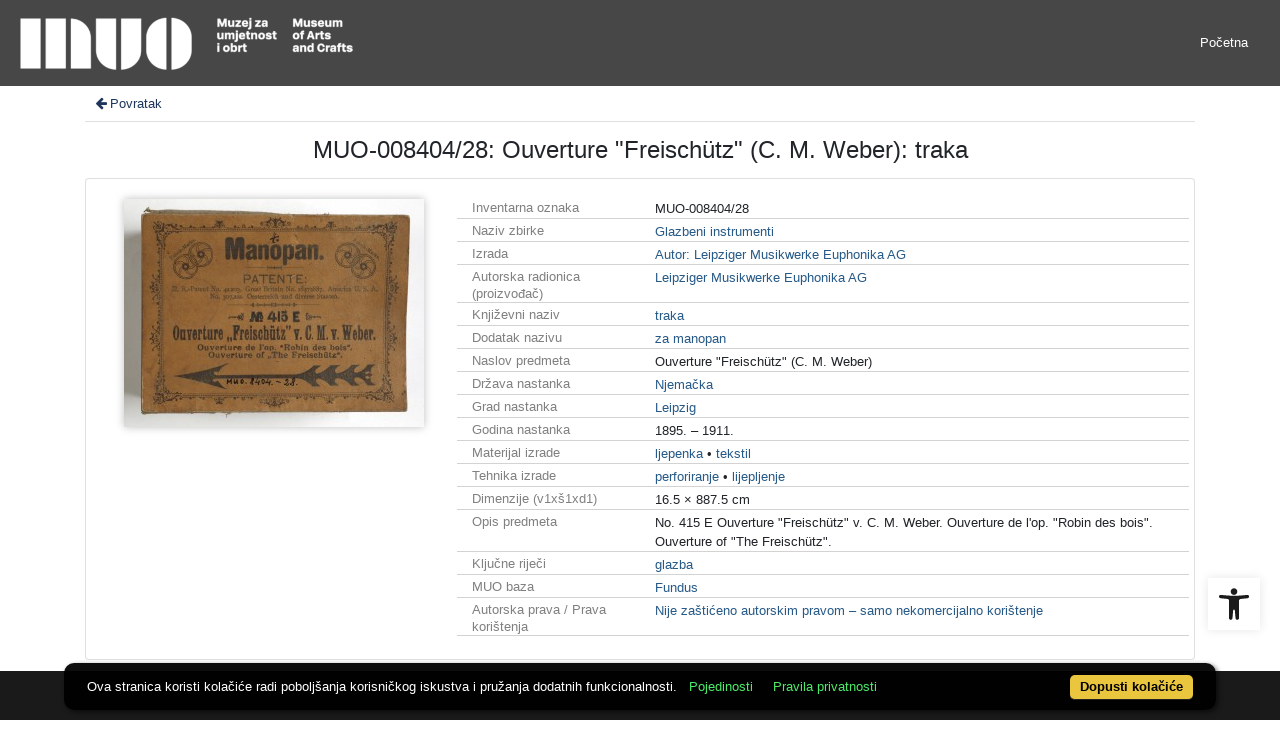

--- FILE ---
content_type: text/css
request_url: https://repozitorij.muo.hr/public/core/css/similarRecords.css?_v101
body_size: 933
content:
.indigo-similar-records-item-image {
    height: 200px;
    object-fit: cover;
    width: 100%;
}

.indigo-similar-records-item-text {
    overflow: hidden;
    text-overflow: ellipsis;
    white-space: nowrap;
    color: initial;
}

.indigo-similar-records-item-text:hover {
    text-decoration: none;
}

.indigo-similar-records-item-text-holder {
    padding: 5px !important;
}

.indigo-similar-records-item {
    margin-bottom: 10px;
}

.indigo-similar-records-item:hover {
    text-decoration: none;
}

.indigo-similar-records {
    margin-bottom: 10px;
    margin-top: 10px;
}

.indigo-similar-records-body {
    padding: 0.5rem;
}

.indigo-similar-records-header {

}

.indigo-similar-records-header-badge {
    margin-left: 5px;
    margin-right: 5px;
}

.indigo-similar-records-item-show-more-text {
    padding: 5px;
    color: initial;
}

.indigo-similar-records-item-show-more-text:hover {
    color: gray;
    text-decoration: underline;
}

.indigo-similar-records-item-show-more-icon {
    margin-left: 5px;
}
